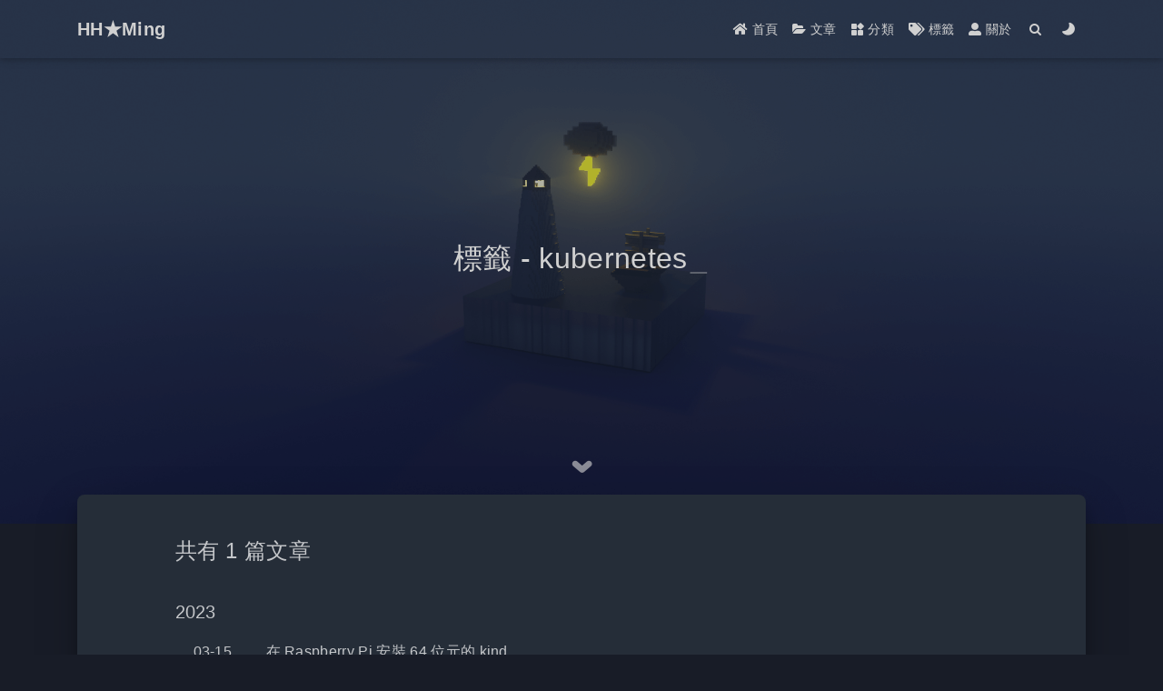

--- FILE ---
content_type: text/html; charset=utf-8
request_url: https://hhming.moe/tags/kubernetes/
body_size: 2408
content:
<!DOCTYPE html><html lang="zh-TW" data-default-color-scheme="dark" data-user-color-scheme="dark" class="fa-events-icons-failed"><head>
  <meta charset="UTF-8">

  <link rel="apple-touch-icon" sizes="76x76" href="/favicon.ico">
  <link rel="icon" href="/favicon.ico">
  

  <meta name="viewport" content="width=device-width, initial-scale=1.0, maximum-scale=5.0, shrink-to-fit=no">
  <meta http-equiv="x-ua-compatible" content="ie=edge">
  
  <meta name="theme-color" content="#1f3144">
  <meta name="author" content="hms5232">
  <meta name="keywords" content="hms5232,hhming,HH.Ming">
  
    <meta name="description" content="hms5232 的小空間，分享程式學習、ACG 和想到就寫的各種大小事">
<meta property="og:type" content="website">
<meta property="og:title" content="標籤 - kubernetes">
<meta property="og:url" content="https://hhming.moe/tags/kubernetes/">
<meta property="og:site_name" content="HH.Ming">
<meta property="og:description" content="hms5232 的小空間，分享程式學習、ACG 和想到就寫的各種大小事">
<meta property="og:locale" content="zh_TW">
<meta property="article:author" content="hms5232">
<meta property="article:tag" content="HH.Ming">
<meta property="article:tag" content="hhming">
<meta property="article:tag" content="hms5232">
<meta name="twitter:card" content="summary_large_image">
  
  
  
     <!-- Global site tag (gtag.js) - Google Analytics -->   
  
  <title>標籤 - kubernetes - HH.Ming</title>

  <link rel="stylesheet" href="https://cdn.jsdelivr.net/npm/bootstrap@4/dist/css/bootstrap.min.css">





<!-- 主题依赖的图标库，不要自行修改 -->
<!-- Do not modify the link that theme dependent icons -->

<link rel="stylesheet" href="//at.alicdn.com/t/c/font_1749284_5i9bdhy70f8.css">



<link rel="stylesheet" href="//at.alicdn.com/t/font_1736178_kmeydafke9r.css">


<link rel="stylesheet" href="/css/main.css">


  <link id="highlight-css" rel="stylesheet" href="/css/highlight.css" disabled="">
  
    <link id="highlight-css-dark" rel="stylesheet" href="/css/highlight-dark.css">
  




  
  
  
  


  
<!-- hexo injector head_end start -->

<!-- hexo injector head_end end --><meta name="generator" content="Hexo 8.1.1"><link href="https://use.fontawesome.com/06619e01ee.css" media="all" rel="stylesheet"></head>


<body>
  

  <header>
    

<div class="header-inner" style="height: 80vh;">
  <nav id="navbar" class="navbar fixed-top navbar-expand-lg navbar-dark scrolling-navbar">
  <div class="container">
    <a class="navbar-brand" href="/">
      <strong>HH★Ming</strong>
    </a>

    <button id="navbar-toggler-btn" class="navbar-toggler" type="button" data-toggle="collapse" data-target="#navbarSupportedContent" aria-controls="navbarSupportedContent" aria-expanded="false" aria-label="Toggle navigation">
      <div class="animated-icon"><span></span><span></span><span></span></div>
    </button>

    <!-- Collapsible content -->
    <div class="collapse navbar-collapse" id="navbarSupportedContent">
      <ul class="navbar-nav ml-auto text-center">
        
          
          
          
          
            <li class="nav-item">
              <a class="nav-link" href="/" target="_self">
                <i class="iconfont icon-home-fill"></i>
                <span>首頁</span>
              </a>
            </li>
          
        
          
          
          
          
            <li class="nav-item">
              <a class="nav-link" href="/archives/" target="_self">
                <i class="fa fa-folder-open"></i>
                <span>文章</span>
              </a>
            </li>
          
        
          
          
          
          
            <li class="nav-item">
              <a class="nav-link" href="/categories/" target="_self">
                <i class="iconfont icon-category-fill"></i>
                <span>分類</span>
              </a>
            </li>
          
        
          
          
          
          
            <li class="nav-item">
              <a class="nav-link" href="/tags/" target="_self">
                <i class="iconfont icon-tags-fill"></i>
                <span>標籤</span>
              </a>
            </li>
          
        
          
          
          
          
            <li class="nav-item">
              <a class="nav-link" href="/about/" target="_self">
                <i class="iconfont icon-user-fill"></i>
                <span>關於</span>
              </a>
            </li>
          
        
        
          <li class="nav-item" id="search-btn">
            <a class="nav-link" target="_self" href="javascript:;" data-toggle="modal" data-target="#modalSearch" aria-label="Search">
              <i class="iconfont icon-search"></i>
            </a>
          </li>
          
        
        
          <li class="nav-item" id="color-toggle-btn">
            <a class="nav-link" target="_self" href="javascript:;" aria-label="Color Toggle">
              <i class="iconfont icon-dark" id="color-toggle-icon" data="light"></i>
            </a>
          </li>
        
      </ul>
    </div>
  </div>
</nav>

  

<div id="banner" class="banner" parallax="true" style="background: url(&quot;/img/default.png&quot;) center center / cover no-repeat; transform: translate3d(0px, 0px, 0px);">
  <div class="full-bg-img">
    <div class="mask flex-center" style="background-color: rgba(0, 0, 0, 0.3)">
      <div class="banner-text text-center fade-in-up">
        <div class="h2">
          
            <span id="subtitle" data-typed-text="標籤 - kubernetes">標籤 - kubernetes</span><span class="typed-cursor typed-cursor--blink" aria-hidden="true">_</span>
          
        </div>

        
      </div>

      
        <div class="scroll-down-bar">
          <i class="iconfont icon-arrowdown"></i>
        </div>
      
    </div>
  </div>
</div>

</div>

  </header>

  <main>
    
      <div class="container nopadding-x-md">
        <div id="board">
          
          <div class="container">
            <div class="row">
              <div class="col-12 col-md-10 m-auto">
                

<div class="list-group">
  <p class="h4">共有 1 篇文章</p>
  <hr>
  
  
    
      
      <p class="h5">2023</p>
    
    <a href="/post/install-kind-arm64-on-raspberry-pi/" class="list-group-item list-group-item-action">
      <time>03-15</time>
      <div class="list-group-item-title">在 Raspberry Pi 安裝 64 位元的 kind</div>
    </a>
  
</div>





              </div>
            </div>
          </div>
        </div>
      </div>
    

    
      <a id="scroll-top-button" aria-label="TOP" href="#" role="button" style="bottom: -60px; right: 101px;">
        <i class="iconfont icon-arrowup" aria-hidden="true"></i>
      </a>
    

    
      <div class="modal fade" id="modalSearch" tabindex="-1" role="dialog" aria-labelledby="ModalLabel" aria-hidden="true">
  <div class="modal-dialog modal-dialog-scrollable modal-lg" role="document">
    <div class="modal-content">
      <div class="modal-header text-center">
        <h4 class="modal-title w-100 font-weight-bold">搜尋</h4>
        <button type="button" id="local-search-close" class="close" data-dismiss="modal" aria-label="Close">
          <span aria-hidden="true">×</span>
        </button>
      </div>
      <div class="modal-body mx-3">
        <div class="md-form mb-5">
          <input type="text" id="local-search-input" class="form-control validate">
          <label data-error="x" data-success="v" for="local-search-input">關鍵字</label>
        </div>
        <div class="list-group" id="local-search-result"></div>
      </div>
    </div>
  </div>
</div>

    

    
  </main>

  <footer>
    <div class="footer-inner">
  
    <div class="footer-content">
       <div>© 2021 hms5232</div> <a href="https://hexo.io" target="_blank" rel="nofollow noopener"><span>Hexo</span></a> <i class="iconfont icon-love"></i> <a href="https://github.com/fluid-dev/hexo-theme-fluid" target="_blank" rel="nofollow noopener"><span>Fluid</span></a> 
    </div>
  
  
  
</div>

  </footer>

  <!-- Scripts -->
  
  
  <link rel="stylesheet" href="https://cdn.jsdelivr.net/npm/nprogress@0/nprogress.min.css">

  








  
  <style type="text/css" data-typed-js-css="true">
        .typed-cursor{
          opacity: 1;
        }
        .typed-cursor.typed-cursor--blink{
          animation: typedjsBlink 0.7s infinite;
          -webkit-animation: typedjsBlink 0.7s infinite;
                  animation: typedjsBlink 0.7s infinite;
        }
        @keyframes typedjsBlink{
          50% { opacity: 0.0; }
        }
        @-webkit-keyframes typedjsBlink{
          0% { opacity: 1; }
          50% { opacity: 0.0; }
          100% { opacity: 1; }
        }
      </style>




  
    
  




  




  




<!-- 主题的启动项，将它保持在最底部 -->
<!-- the boot of the theme, keep it at the bottom -->



  

  <noscript>
    <div class="noscript-warning">博客在允許 JavaScript 運行的環境下瀏覽效果更佳</div>
  </noscript>


</body></html>

--- FILE ---
content_type: text/css; charset=UTF-8
request_url: https://hhming.moe/css/main.css
body_size: 7630
content:
.anchorjs-link {
  text-decoration: none !important;
  transition: opacity 0.2s ease-in-out;
}
.markdown-body h1:hover > .anchorjs-link,
h2:hover > .anchorjs-link,
h3:hover > .anchorjs-link,
h4:hover > .anchorjs-link,
h5:hover > .anchorjs-link,
h6:hover > .anchorjs-link {
  opacity: 1;
}
.banner {
  height: 100%;
  position: relative;
  overflow: hidden;
  cursor: default;
}
.banner .mask {
  position: absolute;
  width: 100%;
  height: 100%;
  background-color: rgba(0,0,0,0.3);
}
.banner[parallax="true"] {
  will-change: transform;
  -webkit-transform-style: preserve-3d;
  -webkit-backface-visibility: hidden;
  transition: transform 0.05s ease-out;
}
@media (max-width: 100vh) {
  .header-inner {
    max-height: 100vw;
  }
  #board {
    margin-top: -1rem !important;
  }
}
@media (max-width: 79.99vh) {
  .scroll-down-bar {
    display: none;
  }
}
#board {
  position: relative;
  margin-top: -2rem;
  padding: 3rem 0;
  background-color: var(--board-bg-color);
  transition: background-color 0.2s ease-in-out;
  border-radius: 0.5rem;
  z-index: 3;
  -webkit-box-shadow: 0 12px 15px 0 rgba(0,0,0,0.24), 0 17px 50px 0 rgba(0,0,0,0.19);
  box-shadow: 0 12px 15px 0 rgba(0,0,0,0.24), 0 17px 50px 0 rgba(0,0,0,0.19);
}
.code-widget {
  display: inline-block;
  background-color: transparent;
  font-size: 0.75rem;
  line-height: 1;
  font-weight: bold;
  padding: 0.3rem 0.1rem 0.1rem 0.1rem;
  position: absolute;
  right: 0.45rem;
  top: 0.15rem;
  z-index: 1;
}
.code-widget-light {
  color: #999;
}
.code-widget-dark {
  color: #bababa;
}
.copy-btn {
  cursor: pointer;
  user-select: none;
  -webkit-appearance: none;
  outline: none;
}
.copy-btn > i {
  font-size: 0.75rem !important;
  font-weight: 400;
  margin-right: 0.15rem;
  opacity: 0;
  transition: opacity 0.2s ease-in-out;
}
.markdown-body pre:hover > .copy-btn > i {
  opacity: 0.9;
}
.markdown-body pre:hover > .copy-btn,
.markdown-body pre:not(:hover) > .copy-btn {
  outline: none;
}
.license-box {
  background-color: rgba(27,31,35,0.05);
  transition: background-color 0.2s ease-in-out;
  border-radius: 4px;
  font-size: 0.9rem;
  overflow: hidden;
  padding: 1.25rem;
  position: relative;
  z-index: 1;
}
.license-box .license-icon {
  position: absolute;
  top: 50%;
  left: 100%;
}
.license-box .license-icon::after {
  content: "\e8e4";
  font-size: 12.5rem;
  line-height: 1;
  opacity: 0.1;
  position: relative;
  left: -0.85em;
  bottom: 0.5em;
  z-index: -1;
}
.license-box .license-title {
  margin-bottom: 1rem;
}
.license-box .license-title div:nth-child(1) {
  line-height: 1.2;
  margin-bottom: 0.25rem;
}
.license-box .license-title div:nth-child(2) {
  color: var(--sec-text-color);
  font-size: 0.8rem;
}
.license-box .license-meta {
  align-items: center;
  display: flex;
  flex-wrap: wrap;
  justify-content: flex-start;
}
.license-box .license-meta .license-meta-item {
  align-items: center;
  justify-content: center;
  margin-right: 1.5rem;
}
.license-box .license-meta .license-meta-item div:nth-child(1) {
  color: var(--sec-text-color);
  font-size: 0.8rem;
  font-weight: normal;
}
.license-box .license-meta .license-meta-item i.iconfont {
  font-size: 1rem;
}
@media (max-width: 575px) and (min-width: 425px) {
  .license-box .license-meta .license-meta-item {
    display: flex;
    justify-content: flex-start;
    flex-wrap: wrap;
    font-size: 0.8rem;
    flex: 0 0 50%;
    max-width: 50%;
    margin-right: 0;
  }
  .license-box .license-meta .license-meta-item div:nth-child(1) {
    margin-right: 0.5rem;
  }
  .license-box .license-meta .license-meta-date {
    order: -1;
  }
}
@media (max-width: 424px) {
  .license-box::after {
    top: -65px;
  }
  .license-box .license-meta {
    flex-direction: column;
    align-items: flex-start;
  }
  .license-box .license-meta .license-meta-item {
    display: flex;
    flex-wrap: wrap;
    font-size: 0.8rem;
  }
  .license-box .license-meta .license-meta-item div:nth-child(1) {
    margin-right: 0.5rem;
  }
}
.footer-inner {
  padding: 3rem 0 1rem 0;
  text-align: center;
}
.footer-inner > div:not(:first-child) {
  margin: 0.25rem 0;
  font-size: 0.85rem;
}
.footer-inner .statistics {
  display: flex;
  flex-direction: row;
  justify-content: center;
}
.footer-inner .statistics > span {
  flex: 1;
  margin: 0 0.25rem;
}
.footer-inner .statistics > *:nth-last-child(2):first-child {
  text-align: right;
}
.footer-inner .statistics > *:nth-last-child(2):first-child ~ * {
  text-align: left;
}
.footer-inner .beian {
  display: flex;
  flex-direction: row;
  justify-content: center;
}
.footer-inner .beian > * {
  margin: 0 0.25rem;
}
.footer-inner .beian-police {
  position: relative;
  overflow: hidden;
  display: inline-flex;
  align-items: center;
  justify-content: left;
}
.footer-inner .beian-police img {
  margin-right: 3px;
  width: 1rem;
  height: 1rem;
  margin-bottom: 0.1rem;
}
@media (max-width: 424px) {
  .footer-inner .statistics {
    flex-direction: column;
  }
  .footer-inner .statistics > *:nth-last-child(2):first-child {
    text-align: center;
  }
  .footer-inner .statistics > *:nth-last-child(2):first-child ~ * {
    text-align: center;
  }
  .footer-inner .beian {
    flex-direction: column;
  }
  .footer-inner .beian .beian-police {
    justify-content: center;
  }
  .footer-inner .beian > *:nth-last-child(2):first-child {
    text-align: center;
  }
  .footer-inner .beian > *:nth-last-child(2):first-child ~ * {
    text-align: center;
  }
}
sup > a::before,
.footnote-text::before {
  display: block;
  content: "";
  margin-top: -5rem;
  height: 5rem;
  width: 1px;
  visibility: hidden;
}
sup > a::before,
.footnote-text::before {
  display: inline-block;
}
.footnote-item::before {
  display: block;
  content: "";
  margin-top: -5rem;
  height: 5rem;
  width: 1px;
  visibility: hidden;
}
.footnote-list ol {
  list-style-type: none;
  counter-reset: sectioncounter;
  padding-left: 0.5rem;
  font-size: 0.95rem;
}
.footnote-list ol li:before {
  font-family: "Helvetica Neue", monospace, "Monaco";
  content: "[" counter(sectioncounter) "]";
  counter-increment: sectioncounter;
}
.footnote-list ol li+li {
  margin-top: 0.5rem;
}
.footnote-text {
  padding-left: 0.5em;
}
.navbar {
  background-color: transparent;
  font-size: 0.875rem;
  box-shadow: 0 2px 5px 0 rgba(0,0,0,0.16), 0 2px 10px 0 rgba(0,0,0,0.12);
  -webkit-box-shadow: 0 2px 5px 0 rgba(0,0,0,0.16), 0 2px 10px 0 rgba(0,0,0,0.12);
}
.navbar .navbar-brand {
  color: var(--navbar-text-color);
}
.navbar .navbar-toggler .animated-icon span {
  background-color: var(--navbar-text-color);
}
.navbar .nav-item .nav-link {
  display: block;
  color: var(--navbar-text-color);
  transition: color 0.2s ease-in-out, background-color 0.2s ease-in-out;
}
.navbar .nav-item .nav-link:hover {
  color: var(--link-hover-color);
}
.navbar .nav-item .nav-link:focus {
  color: var(--navbar-text-color);
}
.navbar .nav-item .nav-link i {
  font-size: 0.875rem;
  line-height: inherit;
}
.navbar .nav-item .nav-link i:only-child {
  margin: 0 0.2rem;
}
.navbar .navbar-toggler {
  border-width: 0;
  outline: 0;
}
.navbar.scrolling-navbar {
  will-change: background, padding;
  -webkit-transition: background 0.5s ease-in-out, padding 0.5s ease-in-out;
  transition: background 0.5s ease-in-out, padding 0.5s ease-in-out;
}
@media (min-width: 600px) {
  .navbar.scrolling-navbar {
    padding-top: 12px;
    padding-bottom: 12px;
  }
  .navbar.scrolling-navbar .navbar-nav > li {
    -webkit-transition-duration: 1s;
    transition-duration: 1s;
  }
}
.navbar.scrolling-navbar.top-nav-collapse {
  padding-top: 5px;
  padding-bottom: 5px;
}
.navbar .dropdown-menu {
  font-size: 0.875rem;
  color: var(--navbar-text-color);
  background-color: rgba(0,0,0,0.3);
  border: none;
  min-width: 8rem;
  -webkit-transition: background 0.5s ease-in-out, padding 0.5s ease-in-out;
  transition: background 0.5s ease-in-out, padding 0.5s ease-in-out;
}
@media (max-width: 991.98px) {
  .navbar .dropdown-menu {
    text-align: center;
  }
}
.navbar .dropdown-item {
  color: var(--navbar-text-color);
}
.navbar .dropdown-item:hover,
.navbar .dropdown-item:focus {
  color: var(--link-hover-color);
  background-color: rgba(0,0,0,0.1);
}
@media (min-width: 992px) {
  .navbar .dropdown:hover > .dropdown-menu {
    display: block;
  }
  .navbar .dropdown > .dropdown-toggle:active {
    pointer-events: none;
  }
  .navbar .dropdown-menu {
    top: 95%;
  }
}
.navbar .animated-icon {
  width: 30px;
  height: 20px;
  position: relative;
  margin: 0;
  -webkit-transform: rotate(0deg);
  -moz-transform: rotate(0deg);
  -o-transform: rotate(0deg);
  transform: rotate(0deg);
  -webkit-transition: 0.5s ease-in-out;
  -moz-transition: 0.5s ease-in-out;
  -o-transition: 0.5s ease-in-out;
  transition: 0.5s ease-in-out;
  cursor: pointer;
}
.navbar .animated-icon span {
  display: block;
  position: absolute;
  height: 3px;
  width: 100%;
  border-radius: 9px;
  opacity: 1;
  left: 0;
  -webkit-transform: rotate(0deg);
  -moz-transform: rotate(0deg);
  -o-transform: rotate(0deg);
  transform: rotate(0deg);
  -webkit-transition: 0.25s ease-in-out;
  -moz-transition: 0.25s ease-in-out;
  -o-transition: 0.25s ease-in-out;
  transition: 0.25s ease-in-out;
  background: #fff;
}
.navbar .animated-icon span:nth-child(1) {
  top: 0;
}
.navbar .animated-icon span:nth-child(2) {
  top: 10px;
}
.navbar .animated-icon span:nth-child(3) {
  top: 20px;
}
.navbar .animated-icon.open span:nth-child(1) {
  top: 11px;
  -webkit-transform: rotate(135deg);
  -moz-transform: rotate(135deg);
  -o-transform: rotate(135deg);
  transform: rotate(135deg);
}
.navbar .animated-icon.open span:nth-child(2) {
  opacity: 0;
  left: -60px;
}
.navbar .animated-icon.open span:nth-child(3) {
  top: 11px;
  -webkit-transform: rotate(-135deg);
  -moz-transform: rotate(-135deg);
  -o-transform: rotate(-135deg);
  transform: rotate(-135deg);
}
.navbar .dropdown-collapse,
.top-nav-collapse,
.navbar-col-show {
  background-color: var(--navbar-bg-color);
}
@media (max-width: 767px) {
  .navbar {
    font-size: 1rem;
    line-height: 2.5rem;
  }
}
.banner-text {
  color: var(--subtitle-color);
  max-width: calc(960px - 6rem);
  width: 80%;
  overflow-wrap: break-word;
}
.banner-text .typed-cursor {
  margin: 0 0.2rem;
}
@media (max-width: 767px) {
  #subtitle,
  .typed-cursor {
    font-size: 1.5rem;
  }
}
@media (max-width: 575px) {
  .banner-text {
    font-size: 0.9rem;
  }
  #subtitle,
  .typed-cursor {
    font-size: 1.35rem;
  }
}
.modal-dialog .modal-content {
  background-color: var(--board-bg-color);
  border: 0;
  border-radius: 0.125rem;
  -webkit-box-shadow: 0 5px 11px 0 rgba(0,0,0,0.18), 0 4px 15px 0 rgba(0,0,0,0.15);
  box-shadow: 0 5px 11px 0 rgba(0,0,0,0.18), 0 4px 15px 0 rgba(0,0,0,0.15);
}
.modal-dialog .modal-content .modal-header {
  border-bottom-color: var(--line-color);
  transition: border-bottom-color 0.2s ease-in-out;
}
.close {
  color: var(--text-color);
}
.close:hover {
  color: var(--link-hover-color);
}
.close:focus {
  outline: 0;
}
.modal-dialog .modal-content .modal-header {
  border-top-left-radius: 0.125rem;
  border-top-right-radius: 0.125rem;
  border-bottom: 1px solid #dee2e6;
}
.md-form {
  position: relative;
  margin-top: 1.5rem;
  margin-bottom: 1.5rem;
}
.md-form input[type] {
  -webkit-box-sizing: content-box;
  box-sizing: content-box;
  background-color: transparent;
  border: none;
  border-bottom: 1px solid #ced4da;
  border-radius: 0;
  outline: none;
  -webkit-box-shadow: none;
  box-shadow: none;
  transition: border-color 0.15s ease-in-out, box-shadow 0.15s ease-in-out, -webkit-box-shadow 0.15s ease-in-out;
}
.md-form input[type]:focus:not([readonly]) {
  border-bottom: 1px solid #4285f4;
  -webkit-box-shadow: 0 1px 0 0 #4285f4;
  box-shadow: 0 1px 0 0 #4285f4;
}
.md-form input[type]:focus:not([readonly]) + label {
  color: #4285f4;
}
.md-form input[type].valid,
.md-form input[type]:focus.valid {
  border-bottom: 1px solid #00c851;
  -webkit-box-shadow: 0 1px 0 0 #00c851;
  box-shadow: 0 1px 0 0 #00c851;
}
.md-form input[type].valid + label,
.md-form input[type]:focus.valid + label {
  color: #00c851;
}
.md-form input[type].invalid,
.md-form input[type]:focus.invalid {
  border-bottom: 1px solid #f44336;
  -webkit-box-shadow: 0 1px 0 0 #f44336;
  box-shadow: 0 1px 0 0 #f44336;
}
.md-form input[type].invalid + label,
.md-form input[type]:focus.invalid + label {
  color: #f44336;
}
.md-form input[type].validate {
  margin-bottom: 2.5rem;
}
.md-form input[type].form-control {
  height: auto;
  padding: 0.6rem 0 0.4rem 0;
  margin: 0 0 0.5rem 0;
  color: var(--text-color);
  background-color: transparent;
  border-radius: 0;
}
.md-form label {
  font-size: 0.8rem;
  position: absolute;
  top: -1rem;
  left: 0;
  color: #757575;
  cursor: text;
  transition: color 0.2s ease-out;
}
.modal-open[style] {
  padding-right: 0 !important;
  overflow: auto;
}
.modal-open[style] #navbar[style] {
  padding-right: 1rem !important;
}
#nprogress .bar {
  height: 3px !important;
  background-color: #29d !important;
}
#nprogress .peg {
  box-shadow: 0 0 14px #29d, 0 0 8px #29d !important;
}
@media (max-width: 575px) {
  #nprogress .bar {
    display: none;
  }
}
.noscript-warning {
  background-color: #f55;
  color: #fff;
  font-family: sans-serif;
  font-size: 1rem;
  font-weight: bold;
  position: fixed;
  left: 0;
  bottom: 0;
  text-align: center;
  width: 100%;
  z-index: 99;
}
.pagination {
  margin-top: 3rem;
  justify-content: center;
}
.pagination .space {
  align-self: flex-end;
}
.pagination .page-number,
.pagination .current,
.pagination .extend {
  outline: 0;
  border: 0;
  background-color: transparent;
  font-size: 0.9rem;
  padding: 0.5rem 0.75rem;
  line-height: 1.25;
  border-radius: 0.125rem;
}
.pagination .page-number {
  margin: 0 0.05rem;
}
.pagination .page-number:hover,
.pagination .current {
  transition: background-color 0.2s ease-in-out;
  background-color: var(--link-hover-bg-color);
}
.qr-trigger {
  cursor: pointer;
  position: relative;
}
.qr-trigger:hover .qr-img {
  display: block;
  transition: all 0.3s;
}
.qr-img {
  max-width: 12rem;
  position: absolute;
  right: -5.25rem;
  z-index: 99;
  display: none;
  border-radius: 0.2rem;
  background-color: transparent;
  box-shadow: 0 0 20px -5px rgba(158,158,158,0.2);
}
.scroll-down-bar {
  position: absolute;
  width: 100%;
  height: 6rem;
  text-align: center;
  cursor: pointer;
  bottom: 0;
}
.scroll-down-bar i.iconfont {
  font-size: 2rem;
  font-weight: bold;
  display: inline-block;
  position: relative;
  padding-top: 2rem;
  color: var(--subtitle-color);
  transform: translateZ(0);
  animation: scroll-down 1.5s infinite;
}
#scroll-top-button {
  position: fixed;
  z-index: 99;
  background: var(--board-bg-color);
  transition: background-color 0.2s ease-in-out, bottom 0.3s ease;
  border-radius: 4px;
  min-width: 40px;
  min-height: 40px;
  bottom: -60px;
  outline: none;
  display: flex;
  display: -webkit-flex;
  align-items: center;
  box-shadow: 0 2px 5px 0 rgba(0,0,0,0.16), 0 2px 10px 0 rgba(0,0,0,0.12);
}
#scroll-top-button i {
  font-size: 32px;
  margin: auto;
  color: var(--sec-text-color);
}
#scroll-top-button:hover i,
#scroll-top-button:active i {
  animation-name: scroll-top;
  animation-duration: 1s;
  animation-delay: 0.1s;
  animation-timing-function: ease-in-out;
  animation-iteration-count: infinite;
  animation-fill-mode: forwards;
  animation-direction: alternate;
}
#local-search-result .search-list-title {
  border-left: 3px solid #0d47a1;
}
#local-search-result .search-list-content {
  padding: 0 1.25rem;
}
#local-search-result .search-word {
  color: #ff4500;
}
#toc {
  visibility: hidden;
}
.toc-header {
  margin-bottom: 0.5rem;
  font-weight: bold;
  line-height: 1.2;
}
.toc-header,
.toc-header > i {
  font-size: 1.25rem;
}
.toc-body {
  max-height: 75vh;
  overflow-y: auto;
  overflow: -moz-scrollbars-none;
  -ms-overflow-style: none;
}
.toc-body ol {
  list-style: none;
  padding-inline-start: 1rem;
}
.toc-body::-webkit-scrollbar {
  display: none;
}
.tocbot-list {
  position: relative;
}
.tocbot-list ol {
  list-style: none;
  padding-left: 1rem;
}
.tocbot-list a {
  font-size: 0.95rem;
}
.tocbot-link {
  color: var(--text-color);
}
.tocbot-active-link {
  font-weight: bold;
  color: var(--link-hover-color);
}
.tocbot-is-collapsed {
  max-height: 0;
}
.tocbot-is-collapsible {
  overflow: hidden;
  transition: all 0.3s ease-in-out;
}
.toc-list-item {
  white-space: nowrap;
  overflow: hidden;
  text-overflow: ellipsis;
}
.toc-list-item.is-active-li::before {
  height: 1rem;
  margin: 0.25rem 0;
  visibility: visible;
}
.toc-list-item::before {
  width: 0.15rem;
  height: 0.2rem;
  position: absolute;
  left: 0.25rem;
  content: "";
  border-radius: 2px;
  margin: 0.65rem 0;
  background: var(--link-hover-color);
  visibility: hidden;
  transition: height 0.1s ease-in-out, margin 0.1s ease-in-out, visibility 0.1s ease-in-out;
}
.sidebar {
  position: -webkit-sticky;
  position: sticky;
  top: 2rem;
  padding: 3rem 0;
}
html {
  font-size: 16px;
  letter-spacing: 0.02em;
}
html,
body {
  height: 100%;
  font-family: var(--font-family-sans-serif);
  overflow-wrap: break-word;
}
body {
  transition: color 0.2s ease-in-out, background-color 0.2s ease-in-out;
  background-color: var(--body-bg-color);
  color: var(--text-color);
  -webkit-font-smoothing: antialiased;
  -moz-osx-font-smoothing: grayscale;
}
body a {
  color: var(--text-color);
  text-decoration: none;
  cursor: pointer;
  transition: color 0.2s ease-in-out, background-color 0.2s ease-in-out;
}
body a:hover {
  color: var(--link-hover-color);
  text-decoration: none;
  transition: color 0.2s ease-in-out, background-color 0.2s ease-in-out;
}
code {
  color: inherit;
}
table {
  font-size: inherit;
  color: var(--post-text-color);
}
img[lazyload] {
  object-fit: cover;
}
*[align="left"] {
  text-align: left;
}
*[align="center"] {
  text-align: center;
}
*[align="right"] {
  text-align: right;
}
::-webkit-scrollbar {
  width: 6px;
  height: 6px;
}
::-webkit-scrollbar-thumb {
  background-color: var(--scrollbar-color);
  border-radius: 6px;
}
::-webkit-scrollbar-thumb:hover {
  background-color: var(--scrollbar-hover-color);
}
::-webkit-scrollbar-corner {
  background-color: transparent;
}
label {
  margin-bottom: 0;
}
i.iconfont {
  font-size: 1em;
  line-height: 1;
}
:root {
  --color-mode: "light";
  --body-bg-color: #eee;
  --board-bg-color: #fff;
  --text-color: #3c4858;
  --sec-text-color: #718096;
  --post-text-color: #2c3e50;
  --post-heading-color: #1a202c;
  --post-link-color: #0366d6;
  --link-hover-color: #30a9de;
  --link-hover-bg-color: #f8f9fa;
  --line-color: #eaecef;
  --navbar-bg-color: #2f4154;
  --navbar-text-color: #fff;
  --subtitle-color: #fff;
  --scrollbar-color: #c4c6c9;
  --scrollbar-hover-color: #a6a6a6;
  --button-bg-color: transparent;
  --button-hover-bg-color: #f2f3f5;
  --highlight-bg-color: #011627;
  --inlinecode-bg-color: rgba(175,184,193,0.2);
  --fold-title-color: #3c4858;
  --fold-border-color: #eaecef;
}
@media (prefers-color-scheme: dark) {
  :root {
    --color-mode: "dark";
  }
  :root:not([data-user-color-scheme]) {
    --body-bg-color: #181c27;
    --board-bg-color: #252d38;
    --text-color: #c4c6c9;
    --sec-text-color: #a7a9ad;
    --post-text-color: #c4c6c9;
    --post-heading-color: #c4c6c9;
    --post-link-color: #1589e9;
    --link-hover-color: #30a9de;
    --link-hover-bg-color: #364151;
    --line-color: #435266;
    --navbar-bg-color: #1f3144;
    --navbar-text-color: #d0d0d0;
    --subtitle-color: #d0d0d0;
    --scrollbar-color: #687582;
    --scrollbar-hover-color: #9da8b3;
    --button-bg-color: transparent;
    --button-hover-bg-color: #46647e;
    --highlight-bg-color: #303030;
    --inlinecode-bg-color: rgba(99,110,123,0.4);
    --fold-title-color: #c4c6c9;
    --fold-border-color: #435266;
  }
  :root:not([data-user-color-scheme]) img {
    -webkit-filter: brightness(0.9);
    filter: brightness(0.9);
    transition: filter 0.2s ease-in-out;
  }
  :root:not([data-user-color-scheme]) .license-box {
    background-color: rgba(62,75,94,0.35);
    transition: background-color 0.2s ease-in-out;
  }
  :root:not([data-user-color-scheme]) .gt-comment-admin .gt-comment-content {
    background-color: transparent;
    transition: background-color 0.2s ease-in-out;
  }
}
@media not print {
  [data-user-color-scheme="dark"] {
    --body-bg-color: #181c27;
    --board-bg-color: #252d38;
    --text-color: #c4c6c9;
    --sec-text-color: #a7a9ad;
    --post-text-color: #c4c6c9;
    --post-heading-color: #c4c6c9;
    --post-link-color: #1589e9;
    --link-hover-color: #30a9de;
    --link-hover-bg-color: #364151;
    --line-color: #435266;
    --navbar-bg-color: #1f3144;
    --navbar-text-color: #d0d0d0;
    --subtitle-color: #d0d0d0;
    --scrollbar-color: #687582;
    --scrollbar-hover-color: #9da8b3;
    --button-bg-color: transparent;
    --button-hover-bg-color: #46647e;
    --highlight-bg-color: #303030;
    --inlinecode-bg-color: rgba(99,110,123,0.4);
    --fold-title-color: #c4c6c9;
    --fold-border-color: #435266;
  }
  [data-user-color-scheme="dark"] img {
    -webkit-filter: brightness(0.9);
    filter: brightness(0.9);
    transition: filter 0.2s ease-in-out;
  }
  [data-user-color-scheme="dark"] .license-box {
    background-color: rgba(62,75,94,0.35);
    transition: background-color 0.2s ease-in-out;
  }
  [data-user-color-scheme="dark"] .gt-comment-admin .gt-comment-content {
    background-color: transparent;
    transition: background-color 0.2s ease-in-out;
  }
}
@media print {
  :root {
    --color-mode: "light";
  }
}
.fade-in-up {
  -webkit-animation-name: fade-in-up;
  animation-name: fade-in-up;
}
.hidden-mobile {
  display: block;
}
.visible-mobile {
  display: none;
}
@media (max-width: 575px) {
  .hidden-mobile {
    display: none;
  }
  .visible-mobile {
    display: block;
  }
}
.nomargin-x {
  margin-left: 0 !important;
  margin-right: 0 !important;
}
.nopadding-x {
  padding-left: 0 !important;
  padding-right: 0 !important;
}
@media (max-width: 767px) {
  .nopadding-x-md {
    padding-left: 0 !important;
    padding-right: 0 !important;
  }
}
.flex-center {
  display: -webkit-box;
  display: -ms-flexbox;
  display: flex;
  -webkit-box-align: center;
  -ms-flex-align: center;
  align-items: center;
  -webkit-box-pack: center;
  -ms-flex-pack: center;
  justify-content: center;
  height: 100%;
}
.hover-with-bg {
  display: inline-block;
  line-height: 1;
}
.hover-with-bg:hover {
  background-color: var(--link-hover-bg-color);
  transition-duration: 0.2s;
  transition-timing-function: ease-in-out;
  border-radius: 0.2rem;
}
@-moz-keyframes fade-in-up {
  from {
    opacity: 0;
    -webkit-transform: translate3d(0, 100%, 0);
    transform: translate3d(0, 100%, 0);
  }
  to {
    opacity: 1;
    -webkit-transform: translate3d(0, 0, 0);
    transform: translate3d(0, 0, 0);
  }
}
@-webkit-keyframes fade-in-up {
  from {
    opacity: 0;
    -webkit-transform: translate3d(0, 100%, 0);
    transform: translate3d(0, 100%, 0);
  }
  to {
    opacity: 1;
    -webkit-transform: translate3d(0, 0, 0);
    transform: translate3d(0, 0, 0);
  }
}
@-o-keyframes fade-in-up {
  from {
    opacity: 0;
    -webkit-transform: translate3d(0, 100%, 0);
    transform: translate3d(0, 100%, 0);
  }
  to {
    opacity: 1;
    -webkit-transform: translate3d(0, 0, 0);
    transform: translate3d(0, 0, 0);
  }
}
@keyframes fade-in-up {
  from {
    opacity: 0;
    -webkit-transform: translate3d(0, 100%, 0);
    transform: translate3d(0, 100%, 0);
  }
  to {
    opacity: 1;
    -webkit-transform: translate3d(0, 0, 0);
    transform: translate3d(0, 0, 0);
  }
}
@-moz-keyframes scroll-down {
  0% {
    opacity: 0.8;
    top: 0;
  }
  50% {
    opacity: 0.4;
    top: -1em;
  }
  100% {
    opacity: 0.8;
    top: 0;
  }
}
@-webkit-keyframes scroll-down {
  0% {
    opacity: 0.8;
    top: 0;
  }
  50% {
    opacity: 0.4;
    top: -1em;
  }
  100% {
    opacity: 0.8;
    top: 0;
  }
}
@-o-keyframes scroll-down {
  0% {
    opacity: 0.8;
    top: 0;
  }
  50% {
    opacity: 0.4;
    top: -1em;
  }
  100% {
    opacity: 0.8;
    top: 0;
  }
}
@keyframes scroll-down {
  0% {
    opacity: 0.8;
    top: 0;
  }
  50% {
    opacity: 0.4;
    top: -1em;
  }
  100% {
    opacity: 0.8;
    top: 0;
  }
}
@-moz-keyframes scroll-top {
  0% {
    -webkit-transform: translateY(0);
    transform: translateY(0);
  }
  50% {
    -webkit-transform: translateY(-0.35rem);
    transform: translateY(-0.35rem);
  }
  100% {
    -webkit-transform: translateY(0);
    transform: translateY(0);
  }
}
@-webkit-keyframes scroll-top {
  0% {
    -webkit-transform: translateY(0);
    transform: translateY(0);
  }
  50% {
    -webkit-transform: translateY(-0.35rem);
    transform: translateY(-0.35rem);
  }
  100% {
    -webkit-transform: translateY(0);
    transform: translateY(0);
  }
}
@-o-keyframes scroll-top {
  0% {
    -webkit-transform: translateY(0);
    transform: translateY(0);
  }
  50% {
    -webkit-transform: translateY(-0.35rem);
    transform: translateY(-0.35rem);
  }
  100% {
    -webkit-transform: translateY(0);
    transform: translateY(0);
  }
}
@keyframes scroll-top {
  0% {
    -webkit-transform: translateY(0);
    transform: translateY(0);
  }
  50% {
    -webkit-transform: translateY(-0.35rem);
    transform: translateY(-0.35rem);
  }
  100% {
    -webkit-transform: translateY(0);
    transform: translateY(0);
  }
}
@media print {
  header,
  footer,
  .side-col,
  #scroll-top-button,
  .post-prevnext,
  #comments {
    display: none !important;
  }
  .markdown-body a:not([href^='#']):not([href^='javascript:']):not(.print-no-link)::after {
    content: ' (' attr(href) ')';
    font-size: 0.8rem;
    color: var(--post-text-color);
    opacity: 0.8;
  }
  .markdown-body > h1,
  .markdown-body h2 {
    border-bottom-color: transparent !important;
  }
  .markdown-body > h1,
  .markdown-body h2,
  .markdown-body h3,
  .markdown-body h4,
  .markdown-body h5,
  .markdown-body h6 {
    margin-top: 1.25em !important;
    margin-bottom: 0.25em !important;
  }
  .markdown-body [data-anchorjs-icon]::after {
    display: none;
  }
  .markdown-body figure.highlight table,
  .markdown-body figure.highlight tbody,
  .markdown-body figure.highlight tr,
  .markdown-body figure.highlight td.code,
  .markdown-body figure.highlight td.code pre {
    width: 100% !important;
    display: block !important;
  }
  .markdown-body figure.highlight pre > code {
    white-space: pre-wrap;
  }
  .markdown-body figure.highlight .gutter,
  .markdown-body figure.highlight .code-widget {
    display: none !important;
  }
  .post-metas a {
    text-decoration: none;
  }
}
@media not print {
  #seo-header {
    display: none;
  }
}
.index-card {
  margin-bottom: 2.5rem;
}
.index-img img {
  display: block;
  width: 100%;
  height: 10rem;
  object-fit: cover;
  box-shadow: 0 5px 11px 0 rgba(0,0,0,0.18), 0 4px 15px 0 rgba(0,0,0,0.15);
  border-radius: 0.25rem;
  background-color: transparent;
}
.index-info {
  display: flex;
  flex-direction: column;
  justify-content: space-between;
  padding-top: 0.5rem;
  padding-bottom: 0.5rem;
}
.index-header {
  color: var(--text-color);
  font-size: 1.5rem;
  font-weight: bold;
  line-height: 1.4;
  white-space: nowrap;
  overflow: hidden;
  text-overflow: ellipsis;
  margin-bottom: 0.25rem;
}
.index-header .index-pin {
  color: var(--text-color);
  font-size: 1.5rem;
  margin-right: 0.15rem;
}
.index-btm {
  color: var(--sec-text-color);
}
.index-btm a {
  color: var(--sec-text-color);
}
.index-excerpt {
  color: var(--sec-text-color);
  margin: 0.5rem 0;
  height: calc(1.4rem * 3);
  overflow: hidden;
  display: flex;
}
.index-excerpt > div {
  width: 100%;
  line-height: 1.4rem;
  word-break: break-word;
  display: -webkit-box;
  -webkit-box-orient: vertical;
  -webkit-line-clamp: 3;
}
.index-excerpt__noimg {
  height: auto;
  max-height: calc(1.4rem * 3);
}
@media (max-width: 767px) {
  .index-info {
    padding-top: 1.25rem;
  }
  .index-header {
    font-size: 1.25rem;
    white-space: normal;
    overflow: hidden;
    word-break: break-word;
    display: -webkit-box;
    -webkit-box-orient: vertical;
    -webkit-line-clamp: 2;
  }
  .index-header .index-pin {
    font-size: 1.25rem;
  }
  .index-excerpt {
    height: auto;
    max-height: calc(1.4rem * 3);
    margin: 0.25rem 0;
  }
}
#valine.v[data-class=v] .status-bar,
#valine.v[data-class=v] .veditor,
#valine.v[data-class=v] .vinput,
#valine.v[data-class=v] .vbtn,
#valine.v[data-class=v] p,
#valine.v[data-class=v] pre code {
  color: var(--text-color);
}
#valine.v[data-class=v] .vinput::placeholder {
  color: var(--sec-text-color);
}
#valine.v[data-class=v] .vicon {
  fill: var(--text-color);
}
.gt-container .gt-comment-content:hover {
  -webkit-box-shadow: none;
  box-shadow: none;
}
.gt-container .gt-comment-body {
  color: var(--text-color) !important;
  transition: color 0.2s ease-in-out;
}
#remark-km423lmfdslkm34-back {
  z-index: 1030;
}
#remark-km423lmfdslkm34-node {
  z-index: 1031;
}
.markdown-body .highlight pre,
.markdown-body pre {
  padding: 1.45rem 1rem;
}
.markdown-body pre code.hljs {
  padding: 0;
}
.markdown-body pre[class*="language-"] {
  padding-top: 1.45rem;
  padding-bottom: 1.45rem;
  padding-right: 1rem;
  line-height: 1.5;
  margin-bottom: 1rem;
}
.markdown-body .code-wrapper {
  position: relative;
  border-radius: 4px;
  margin-bottom: 1rem;
}
.markdown-body .hljs,
.markdown-body .highlight pre,
.markdown-body .code-wrapper pre,
.markdown-body figure.highlight td.gutter {
  transition: color 0.2s ease-in-out, background-color 0.2s ease-in-out;
  background-color: var(--highlight-bg-color);
}
pre[class*=language-].line-numbers {
  position: initial;
}
figure {
  margin: 1rem 0;
}
figure.highlight {
  position: relative;
}
figure.highlight table {
  border: 0;
  margin: 0;
  width: auto;
  border-radius: 4px;
}
figure.highlight td {
  border: 0;
  padding: 0;
}
figure.highlight tr {
  border: 0;
}
figure.highlight td.code {
  width: 100%;
}
figure.highlight td.gutter {
  display: table-cell;
  position: -webkit-sticky;
  position: sticky;
  left: 0;
  z-index: 1;
}
figure.highlight td.gutter pre {
  text-align: right;
  padding: 0 0.75rem;
  border-radius: initial;
  border-right: 1px solid #999;
}
figure.highlight td.gutter pre span.line {
  color: #999;
}
figure.highlight td.code > pre {
  border-top-left-radius: 0;
  border-bottom-left-radius: 0;
}
.markdown-body {
  font-size: 1rem;
  line-height: 1.6;
  font-family: var(--font-family-sans-serif);
  margin-bottom: 2rem;
  color: var(--post-text-color);
}
.markdown-body > h1,
.markdown-body h2 {
  border-bottom-color: var(--line-color);
}
.markdown-body > h1,
.markdown-body h2,
.markdown-body h3,
.markdown-body h4,
.markdown-body h5,
.markdown-body h6 {
  color: var(--post-heading-color);
  transition: color 0.2s ease-in-out, border-bottom-color 0.2s ease-in-out;
  font-weight: bold;
  margin-bottom: 0.75em;
  margin-top: 2em;
}
.markdown-body > h1::before,
.markdown-body h2::before,
.markdown-body h3::before,
.markdown-body h4::before,
.markdown-body h5::before,
.markdown-body h6::before {
  display: block;
  content: "";
  margin-top: -5rem;
  height: 5rem;
  width: 1px;
  visibility: hidden;
}
.markdown-body > h1:focus,
.markdown-body h2:focus,
.markdown-body h3:focus,
.markdown-body h4:focus,
.markdown-body h5:focus,
.markdown-body h6:focus {
  outline: none;
}
.markdown-body a {
  color: var(--post-link-color);
}
.markdown-body strong {
  font-weight: bold;
}
.markdown-body code {
  tab-size: 4;
  background-color: var(--inlinecode-bg-color);
  transition: background-color 0.2s ease-in-out;
}
.markdown-body table tr {
  background-color: var(--board-bg-color);
  transition: background-color 0.2s ease-in-out;
}
.markdown-body table tr:nth-child(2n) {
  background-color: var(--board-bg-color);
  transition: background-color 0.2s ease-in-out;
}
.markdown-body table th,
.markdown-body table td {
  border-color: var(--line-color);
  transition: border-color 0.2s ease-in-out;
}
.markdown-body pre {
  font-size: 85% !important;
}
.markdown-body pre .mermaid {
  text-align: center;
}
.markdown-body pre .mermaid > svg {
  min-width: 100%;
}
.markdown-body p > img,
.markdown-body p > a > img,
.markdown-body figure > img,
.markdown-body figure > a > img {
  max-width: 90%;
  margin: 1.5rem auto;
  display: block;
  box-shadow: 0 5px 11px 0 rgba(0,0,0,0.18), 0 4px 15px 0 rgba(0,0,0,0.15);
  border-radius: 4px;
  background-color: transparent;
}
.markdown-body blockquote {
  color: var(--sec-text-color);
}
.markdown-body details {
  cursor: pointer;
}
.markdown-body details summary {
  outline: none;
}
hr,
.markdown-body hr {
  background-color: initial;
  border-top: 1px solid var(--line-color);
  transition: border-top-color 0.2s ease-in-out;
}
.markdown-body hr {
  height: 0;
  margin: 2rem 0;
}
.markdown-body figcaption.image-caption {
  font-size: 0.8rem;
  color: var(--post-text-color);
  opacity: 0.65;
  line-height: 1;
  margin: -0.75rem auto 2rem;
  text-align: center;
}
.markdown-body figcaption:not(.image-caption) {
  display: none;
}
.post-content,
post-custom {
  box-sizing: border-box;
  padding-left: 10%;
  padding-right: 10%;
}
@media (max-width: 767px) {
  .post-content,
  post-custom {
    padding-left: 2rem;
    padding-right: 2rem;
  }
  .page-content,
  .post-content {
    overflow: hidden;
  }
}
@media (max-width: 424px) {
  .post-content,
  post-custom {
    padding-left: 1rem;
    padding-right: 1rem;
  }
  .page-content,
  .post-content {
    overflow: hidden;
  }
  .anchorjs-link-left {
    opacity: 0 !important;
  }
}
.page-content strong,
.post-content strong {
  font-weight: bold;
}
.page-content > *:nth-child(2),
.post-content > *:nth-child(2) {
  margin-top: 0;
}
.page-content img,
.post-content img {
  object-fit: cover;
  max-width: 100%;
}
.post-metas {
  display: flex;
  flex-wrap: wrap;
  font-size: 0.9rem;
}
.post-meta > *:not(.hover-with-bg) {
  margin-right: 0.2rem;
}
.post-prevnext {
  display: flex;
  flex-wrap: wrap;
  justify-content: space-between;
  font-size: 0.9rem;
  margin-left: -0.35rem;
  margin-right: -0.35rem;
}
.post-prevnext .post-prev,
.post-prevnext .post-next {
  display: flex;
  padding-left: 0;
  padding-right: 0;
}
.post-prevnext .post-prev i,
.post-prevnext .post-next i {
  font-size: 1.5rem;
}
.post-prevnext .post-prev a,
.post-prevnext .post-next a {
  display: flex;
  align-items: center;
}
.post-prevnext .post-prev .hidden-mobile,
.post-prevnext .post-next .hidden-mobile {
  display: -webkit-box;
  -webkit-box-orient: vertical;
  -webkit-line-clamp: 2;
  text-overflow: ellipsis;
  overflow: hidden;
}
@media (max-width: 575px) {
  .post-prevnext .post-prev .hidden-mobile,
  .post-prevnext .post-next .hidden-mobile {
    display: none;
  }
}
.post-prevnext .post-prev:hover i,
.post-prevnext .post-prev:active i,
.post-prevnext .post-next:hover i,
.post-prevnext .post-next:active i {
  -webkit-animation-duration: 1s;
  animation-duration: 1s;
  -webkit-animation-delay: 0.1s;
  animation-delay: 0.1s;
  -webkit-animation-timing-function: ease-in-out;
  animation-timing-function: ease-in-out;
  -webkit-animation-iteration-count: infinite;
  animation-iteration-count: infinite;
  -webkit-animation-fill-mode: forwards;
  animation-fill-mode: forwards;
  -webkit-animation-direction: alternate;
  animation-direction: alternate;
}
.post-prevnext .post-prev:hover i,
.post-prevnext .post-prev:active i {
  -webkit-animation-name: post-prev-anim;
  animation-name: post-prev-anim;
}
.post-prevnext .post-next:hover i,
.post-prevnext .post-next:active i {
  -webkit-animation-name: post-next-anim;
  animation-name: post-next-anim;
}
.post-prevnext .post-next {
  justify-content: flex-end;
}
.post-prevnext .fa-chevron-left {
  margin-right: 0.5rem;
}
.post-prevnext .fa-chevron-right {
  margin-left: 0.5rem;
}
#seo-header {
  color: var(--post-heading-color);
  font-weight: bold;
  margin-top: 0.5em;
  margin-bottom: 0.75em;
  border-bottom-color: var(--line-color);
  border-bottom-style: solid;
  border-bottom-width: 2px;
  line-height: 1.5;
}
.custom,
#comments {
  margin-top: 2rem;
}
#comments noscript {
  display: block;
  text-align: center;
  padding: 2rem 0;
}
.visitors {
  font-size: 0.8em;
  padding: 0.45rem;
  float: right;
}
a.fancybox:hover {
  text-decoration: none;
}
mjx-container,
.mjx-container {
  overflow-x: auto;
  overflow-y: hidden !important;
  padding: 0.5em 0;
}
mjx-container:focus,
.mjx-container:focus,
mjx-container svg:focus,
.mjx-container svg:focus {
  outline: none;
}
.mjx-char {
  line-height: 1;
}
.katex-block {
  overflow-x: auto;
}
.katex,
.mjx-mrow {
  white-space: pre-wrap !important;
}
.footnote-ref [class*=hint--][aria-label]:after {
  max-width: 12rem;
  white-space: nowrap;
  overflow: hidden;
  text-overflow: ellipsis;
}
@-moz-keyframes post-prev-anim {
  0% {
    -webkit-transform: translateX(0);
    transform: translateX(0);
  }
  50% {
    -webkit-transform: translateX(-0.35rem);
    transform: translateX(-0.35rem);
  }
  100% {
    -webkit-transform: translateX(0);
    transform: translateX(0);
  }
}
@-webkit-keyframes post-prev-anim {
  0% {
    -webkit-transform: translateX(0);
    transform: translateX(0);
  }
  50% {
    -webkit-transform: translateX(-0.35rem);
    transform: translateX(-0.35rem);
  }
  100% {
    -webkit-transform: translateX(0);
    transform: translateX(0);
  }
}
@-o-keyframes post-prev-anim {
  0% {
    -webkit-transform: translateX(0);
    transform: translateX(0);
  }
  50% {
    -webkit-transform: translateX(-0.35rem);
    transform: translateX(-0.35rem);
  }
  100% {
    -webkit-transform: translateX(0);
    transform: translateX(0);
  }
}
@keyframes post-prev-anim {
  0% {
    -webkit-transform: translateX(0);
    transform: translateX(0);
  }
  50% {
    -webkit-transform: translateX(-0.35rem);
    transform: translateX(-0.35rem);
  }
  100% {
    -webkit-transform: translateX(0);
    transform: translateX(0);
  }
}
@-moz-keyframes post-next-anim {
  0% {
    -webkit-transform: translateX(0);
    transform: translateX(0);
  }
  50% {
    -webkit-transform: translateX(0.35rem);
    transform: translateX(0.35rem);
  }
  100% {
    -webkit-transform: translateX(0);
    transform: translateX(0);
  }
}
@-webkit-keyframes post-next-anim {
  0% {
    -webkit-transform: translateX(0);
    transform: translateX(0);
  }
  50% {
    -webkit-transform: translateX(0.35rem);
    transform: translateX(0.35rem);
  }
  100% {
    -webkit-transform: translateX(0);
    transform: translateX(0);
  }
}
@-o-keyframes post-next-anim {
  0% {
    -webkit-transform: translateX(0);
    transform: translateX(0);
  }
  50% {
    -webkit-transform: translateX(0.35rem);
    transform: translateX(0.35rem);
  }
  100% {
    -webkit-transform: translateX(0);
    transform: translateX(0);
  }
}
@keyframes post-next-anim {
  0% {
    -webkit-transform: translateX(0);
    transform: translateX(0);
  }
  50% {
    -webkit-transform: translateX(0.35rem);
    transform: translateX(0.35rem);
  }
  100% {
    -webkit-transform: translateX(0);
    transform: translateX(0);
  }
}
.fold {
  margin: 1rem 0;
  border: 0.5px solid var(--fold-border-color);
  position: relative;
  clear: both;
  border-radius: 0.125rem;
}
.fold .fold-title {
  color: var(--fold-title-color);
  padding: 0.5rem 0.75rem;
  font-size: 0.9rem;
  font-weight: bold;
  border-radius: 0.125rem;
}
.fold .fold-title:not(.collapsed) > .fold-arrow {
  transform: rotate(90deg);
  transform-origin: center center;
}
.fold .fold-title .fold-arrow {
  display: inline-block;
  margin-right: 0.35rem;
  transition: transform 0.3s ease-out;
}
.fold .fold-content {
  padding: 1rem 1rem;
}
.fold .fold-content > *:last-child {
  margin-bottom: 0;
}
.fold-default,
.fold-secondary {
  background-color: rgba(187,187,187,0.25);
}
.fold-primary {
  background-color: rgba(183,160,224,0.25);
}
.fold-info {
  background-color: rgba(160,197,228,0.25);
}
.fold-success {
  background-color: rgba(174,220,174,0.25);
}
.fold-warning {
  background-color: rgba(248,214,166,0.25);
}
.fold-danger {
  background-color: rgba(236,169,167,0.25);
}
.fold-light {
  background-color: rgba(254,254,254,0.25);
}
.note {
  padding: 0.75rem;
  border-left: 0.35rem solid;
  border-radius: 0.25rem;
  margin: 1.5rem 0;
  color: var(--text-color);
  transition: color 0.2s ease-in-out;
  font-size: 0.9rem;
}
.note a {
  color: var(--text-color);
  transition: color 0.2s ease-in-out;
}
.note *:last-child {
  margin-bottom: 0;
}
.note-default,
.note-secondary {
  background-color: rgba(187,187,187,0.25);
  border-color: #777;
}
.note-primary {
  background-color: rgba(183,160,224,0.25);
  border-color: #6f42c1;
}
.note-success {
  background-color: rgba(174,220,174,0.25);
  border-color: #5cb85c;
}
.note-danger {
  background-color: rgba(236,169,167,0.25);
  border-color: #d9534f;
}
.note-warning {
  background-color: rgba(248,214,166,0.25);
  border-color: #f0ad4e;
}
.note-info {
  background-color: rgba(160,197,228,0.25);
  border-color: #428bca;
}
.note-light {
  background-color: rgba(254,254,254,0.25);
  border-color: #0f0f0f;
}
.label {
  display: inline;
  border-radius: 3px;
  font-size: 85%;
  margin: 0;
  padding: 0.2em 0.4em;
  color: var(--text-color);
  transition: color 0.2s ease-in-out;
}
.label-default,
.label-secondary {
  background-color: rgba(187,187,187,0.25);
}
.label-primary {
  background-color: rgba(183,160,224,0.25);
}
.label-info {
  background-color: rgba(160,197,228,0.25);
}
.label-success {
  background-color: rgba(174,220,174,0.25);
}
.label-warning {
  background-color: rgba(248,214,166,0.25);
}
.label-danger {
  background-color: rgba(236,169,167,0.25);
}
.markdown-body .btn {
  border: 1px solid var(--line-color);
  background-color: var(--button-bg-color);
  color: var(--text-color);
  transition: color 0.2s ease-in-out, background 0.2s ease-in-out, border-color 0.2s ease-in-out;
  border-radius: 0.25rem;
  display: inline-block;
  font-size: 0.875em;
  line-height: 2;
  padding: 0 0.75rem;
  margin-bottom: 1rem;
}
.markdown-body .btn:hover {
  background-color: var(--button-hover-bg-color);
  text-decoration: none;
}
.group-image-container {
  margin: 1.5rem auto;
}
.group-image-container img {
  margin: 0 auto;
  border-radius: 3px;
  background-color: transparent;
  box-shadow: 0 3px 9px 0 rgba(0,0,0,0.15), 0 3px 9px 0 rgba(0,0,0,0.15);
}
.group-image-row {
  margin-bottom: 0.5rem;
  display: flex;
  justify-content: center;
}
.group-image-wrap {
  flex: 1;
  display: flex;
  justify-content: center;
}
.group-image-wrap:not(:last-child) {
  margin-right: 0.25rem;
}
input[type=checkbox] {
  margin: 0 0.2em 0.2em 0;
  vertical-align: middle;
}
.list-group a ~ p.h5 {
  margin-top: 1rem;
}
.list-group-item {
  display: flex;
  background-color: transparent;
  border: 0;
}
.list-group-item time {
  flex: 0 0 5rem;
}
.list-group-item .list-group-item-title {
  white-space: nowrap;
  overflow: hidden;
  text-overflow: ellipsis;
}
@media (max-width: 575px) {
  .list-group-item {
    font-size: 0.95rem;
    padding: 0.5rem 0.75rem;
  }
  .list-group-item time {
    flex: 0 0 4rem;
  }
}
.list-group-item-action {
  color: var(--text-color);
}
.list-group-item-action:focus,
.list-group-item-action:hover {
  color: var(--link-hover-color);
  background-color: var(--link-hover-bg-color);
}
.about-avatar {
  position: relative;
  margin: -8rem auto 1rem;
  width: 10rem;
  height: 10rem;
  z-index: 3;
}
.about-avatar img {
  width: 100%;
  height: 100%;
  border-radius: 50%;
  background-color: transparent;
  object-fit: cover;
  box-shadow: 0 2px 5px 0 rgba(0,0,0,0.16), 0 2px 10px 0 rgba(0,0,0,0.12);
}
.about-info > div {
  margin-bottom: 0.5rem;
}
.about-name {
  font-size: 1.75rem;
  font-weight: bold;
}
.about-intro {
  font-size: 1rem;
}
.about-icons > a:not(:last-child) {
  margin-right: 0.5rem;
}
.about-icons > a > i {
  font-size: 1.5rem;
}
.category-bar .category-list {
  max-height: 85vh;
  overflow-y: auto;
  overflow-x: hidden;
}
.category-bar .category-list::-webkit-scrollbar {
  display: none;
}
.category-bar .category-list > .category-sub > a {
  font-weight: bold;
  font-size: 1.2rem;
}
.category-bar .category-list .category-item-action i {
  margin: 0;
}
.category-bar .category-list .category-subitem.list-group-item {
  padding-left: 0.5rem;
  padding-right: 0;
}
.category-bar .category-list .category-collapse .category-post-list {
  margin-top: 0.25rem;
  margin-bottom: 0.5rem;
}
.category-bar .category-list .category-collapse .category-post {
  font-size: 0.9rem;
  line-height: 1.75;
}
.category-bar .category-list .category-item-action:hover {
  background-color: initial;
}
.category-bar .list-group-item {
  padding: 0;
}
.category-bar .list-group-item.active {
  color: var(--link-hover-color);
  background-color: initial;
  font-weight: bold;
  font-family: "iconfont";
  font-style: normal;
  -webkit-font-smoothing: antialiased;
}
.category-bar .list-group-item.active::before {
  content: "\e61f";
  font-weight: initial;
  margin-right: 0.25rem;
}
.category-bar .list-group-count {
  margin-left: 0.2rem;
  margin-right: 0.2rem;
  font-size: 0.9em;
}
.category-bar .list-group-item-action:focus,
.category-bar .list-group-item-action:hover {
  background-color: initial;
}
.category-chains {
  display: flex;
  flex-wrap: wrap;
}
.category-chains > *:not(:last-child) {
  margin-right: 1em;
}
.category:not(:last-child) {
  margin-bottom: 1rem;
}
.category .category-item,
.category .category-subitem {
  font-weight: bold;
  display: flex;
  align-items: center;
}
.category .category-item {
  font-size: 1.25rem;
}
.category .category-subitem {
  font-size: 1.1rem;
}
.category .category-collapse {
  padding-left: 1.25rem;
  width: 100%;
}
.category .category-count {
  font-size: 0.9rem;
  font-weight: initial;
  min-width: 1.3em;
  line-height: 1.3em;
  display: flex;
  align-items: center;
}
.category .category-count i {
  padding-right: 0.25rem;
}
.category .category-count span {
  width: 2rem;
}
.category .category-post {
  white-space: nowrap;
  overflow: hidden;
  text-overflow: ellipsis;
}
.category .category-item-action:not(.collapsed) > i {
  transform: rotate(90deg);
  transform-origin: center center;
}
.category .category-item-action i {
  transition: transform 0.3s ease-out;
  display: inline-block;
  margin-left: 0.25rem;
}
.category .category-item-action .category:hover {
  z-index: 1;
  color: var(--link-hover-color);
  text-decoration: none;
  background-color: var(--link-hover-bg-color);
}
.category .row {
  margin-left: 0;
  margin-right: 0;
}
.tagcloud {
  padding: 1rem 5%;
}
.tagcloud a {
  display: inline-block;
  padding: 0.5rem;
}
.tagcloud a:hover {
  color: var(--link-hover-color) !important;
}
.links .card {
  box-shadow: none;
  min-width: 33%;
  background-color: transparent;
  border: 0;
}
.links .card-body {
  margin: 1rem 0;
  padding: 1rem;
  border-radius: 0.3rem;
  display: block;
  width: 100%;
  height: 100%;
}
.links .card-body:hover .link-avatar {
  transform: scale(1.1);
}
.links .card-content {
  display: flex;
  flex-wrap: nowrap;
  width: 100%;
  height: 3.5rem;
}
.link-avatar {
  flex: none;
  width: 3rem;
  height: 3rem;
  margin-right: 0.75rem;
  object-fit: cover;
  transition-duration: 0.2s;
  transition-timing-function: ease-in-out;
}
.link-avatar img {
  width: 100%;
  height: 100%;
  border-radius: 50%;
  background-color: transparent;
  object-fit: cover;
}
.link-text {
  flex: 1;
  display: grid;
  flex-direction: column;
  line-height: 1.5;
}
.link-title {
  overflow: hidden;
  text-overflow: ellipsis;
  white-space: nowrap;
  color: var(--text-color);
  font-weight: bold;
}
.link-intro {
  max-height: 2rem;
  font-size: 0.85rem;
  line-height: 1.2;
  color: var(--sec-text-color);
  display: -webkit-box;
  -webkit-box-orient: vertical;
  -webkit-line-clamp: 2;
  text-overflow: ellipsis;
  overflow: hidden;
}
@media (max-width: 767px) {
  .links {
    display: flex;
    flex-direction: column;
    justify-content: center;
    align-items: center;
  }
  .links .card {
    padding-left: 2rem;
    padding-right: 2rem;
  }
}
@media (min-width: 768px) {
  .link-text:only-child {
    margin-left: 1rem;
  }
}


--- FILE ---
content_type: text/css; charset=UTF-8
request_url: https://hhming.moe/css/highlight-dark.css
body_size: 283
content:
pre code.hljs{display:block;overflow-x:auto;padding:1em}code.hljs{padding:3px 5px}.hljs{color:#ddd;background:#303030}.hljs-keyword,.hljs-link,.hljs-literal,.hljs-section,.hljs-selector-tag{color:#fff}.hljs-addition,.hljs-attribute,.hljs-built_in,.hljs-bullet,.hljs-name,.hljs-string,.hljs-symbol,.hljs-template-tag,.hljs-template-variable,.hljs-title,.hljs-type,.hljs-variable{color:#d88}.hljs-comment,.hljs-deletion,.hljs-meta,.hljs-quote{color:#979797}.hljs-doctag,.hljs-keyword,.hljs-literal,.hljs-name,.hljs-section,.hljs-selector-tag,.hljs-strong,.hljs-title,.hljs-type{font-weight:700}.hljs-emphasis{font-style:italic}


--- FILE ---
content_type: text/css; charset=utf-8
request_url: https://cdn.jsdelivr.net/npm/nprogress@0/nprogress.min.css
body_size: -21
content:
/**
 * Minified by jsDelivr using clean-css v5.3.3.
 * Original file: /npm/nprogress@0.2.0/nprogress.css
 *
 * Do NOT use SRI with dynamically generated files! More information: https://www.jsdelivr.com/using-sri-with-dynamic-files
 */
#nprogress{pointer-events:none}#nprogress .bar{background:#29d;position:fixed;z-index:1031;top:0;left:0;width:100%;height:2px}#nprogress .peg{display:block;position:absolute;right:0;width:100px;height:100%;box-shadow:0 0 10px #29d,0 0 5px #29d;opacity:1;-webkit-transform:rotate(3deg) translate(0,-4px);-ms-transform:rotate(3deg) translate(0,-4px);transform:rotate(3deg) translate(0,-4px)}#nprogress .spinner{display:block;position:fixed;z-index:1031;top:15px;right:15px}#nprogress .spinner-icon{width:18px;height:18px;box-sizing:border-box;border:solid 2px transparent;border-top-color:#29d;border-left-color:#29d;border-radius:50%;-webkit-animation:nprogress-spinner .4s linear infinite;animation:nprogress-spinner .4s linear infinite}.nprogress-custom-parent{overflow:hidden;position:relative}.nprogress-custom-parent #nprogress .bar,.nprogress-custom-parent #nprogress .spinner{position:absolute}@-webkit-keyframes nprogress-spinner{0%{-webkit-transform:rotate(0)}100%{-webkit-transform:rotate(360deg)}}@keyframes nprogress-spinner{0%{transform:rotate(0)}100%{transform:rotate(360deg)}}
/*# sourceMappingURL=/sm/4400c1e6b434bc414f3870cc8d155b3335f1f32d1a07381e06cc8a8bd869de73.map */